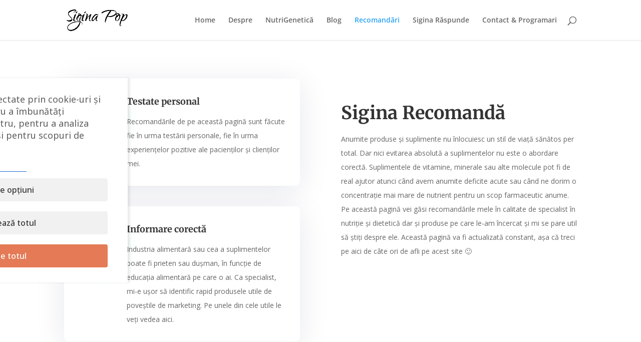

--- FILE ---
content_type: text/html; charset=utf-8
request_url: https://www.google.com/recaptcha/api2/anchor?ar=1&k=6LeL7xYaAAAAAJYunNs1SPdG5hcGqLaH1ZrOjKU8&co=aHR0cHM6Ly93d3cuc2lnaW5hLmNvbTo0NDM.&hl=en&v=PoyoqOPhxBO7pBk68S4YbpHZ&size=invisible&anchor-ms=20000&execute-ms=30000&cb=ky2llil5xblx
body_size: 48705
content:
<!DOCTYPE HTML><html dir="ltr" lang="en"><head><meta http-equiv="Content-Type" content="text/html; charset=UTF-8">
<meta http-equiv="X-UA-Compatible" content="IE=edge">
<title>reCAPTCHA</title>
<style type="text/css">
/* cyrillic-ext */
@font-face {
  font-family: 'Roboto';
  font-style: normal;
  font-weight: 400;
  font-stretch: 100%;
  src: url(//fonts.gstatic.com/s/roboto/v48/KFO7CnqEu92Fr1ME7kSn66aGLdTylUAMa3GUBHMdazTgWw.woff2) format('woff2');
  unicode-range: U+0460-052F, U+1C80-1C8A, U+20B4, U+2DE0-2DFF, U+A640-A69F, U+FE2E-FE2F;
}
/* cyrillic */
@font-face {
  font-family: 'Roboto';
  font-style: normal;
  font-weight: 400;
  font-stretch: 100%;
  src: url(//fonts.gstatic.com/s/roboto/v48/KFO7CnqEu92Fr1ME7kSn66aGLdTylUAMa3iUBHMdazTgWw.woff2) format('woff2');
  unicode-range: U+0301, U+0400-045F, U+0490-0491, U+04B0-04B1, U+2116;
}
/* greek-ext */
@font-face {
  font-family: 'Roboto';
  font-style: normal;
  font-weight: 400;
  font-stretch: 100%;
  src: url(//fonts.gstatic.com/s/roboto/v48/KFO7CnqEu92Fr1ME7kSn66aGLdTylUAMa3CUBHMdazTgWw.woff2) format('woff2');
  unicode-range: U+1F00-1FFF;
}
/* greek */
@font-face {
  font-family: 'Roboto';
  font-style: normal;
  font-weight: 400;
  font-stretch: 100%;
  src: url(//fonts.gstatic.com/s/roboto/v48/KFO7CnqEu92Fr1ME7kSn66aGLdTylUAMa3-UBHMdazTgWw.woff2) format('woff2');
  unicode-range: U+0370-0377, U+037A-037F, U+0384-038A, U+038C, U+038E-03A1, U+03A3-03FF;
}
/* math */
@font-face {
  font-family: 'Roboto';
  font-style: normal;
  font-weight: 400;
  font-stretch: 100%;
  src: url(//fonts.gstatic.com/s/roboto/v48/KFO7CnqEu92Fr1ME7kSn66aGLdTylUAMawCUBHMdazTgWw.woff2) format('woff2');
  unicode-range: U+0302-0303, U+0305, U+0307-0308, U+0310, U+0312, U+0315, U+031A, U+0326-0327, U+032C, U+032F-0330, U+0332-0333, U+0338, U+033A, U+0346, U+034D, U+0391-03A1, U+03A3-03A9, U+03B1-03C9, U+03D1, U+03D5-03D6, U+03F0-03F1, U+03F4-03F5, U+2016-2017, U+2034-2038, U+203C, U+2040, U+2043, U+2047, U+2050, U+2057, U+205F, U+2070-2071, U+2074-208E, U+2090-209C, U+20D0-20DC, U+20E1, U+20E5-20EF, U+2100-2112, U+2114-2115, U+2117-2121, U+2123-214F, U+2190, U+2192, U+2194-21AE, U+21B0-21E5, U+21F1-21F2, U+21F4-2211, U+2213-2214, U+2216-22FF, U+2308-230B, U+2310, U+2319, U+231C-2321, U+2336-237A, U+237C, U+2395, U+239B-23B7, U+23D0, U+23DC-23E1, U+2474-2475, U+25AF, U+25B3, U+25B7, U+25BD, U+25C1, U+25CA, U+25CC, U+25FB, U+266D-266F, U+27C0-27FF, U+2900-2AFF, U+2B0E-2B11, U+2B30-2B4C, U+2BFE, U+3030, U+FF5B, U+FF5D, U+1D400-1D7FF, U+1EE00-1EEFF;
}
/* symbols */
@font-face {
  font-family: 'Roboto';
  font-style: normal;
  font-weight: 400;
  font-stretch: 100%;
  src: url(//fonts.gstatic.com/s/roboto/v48/KFO7CnqEu92Fr1ME7kSn66aGLdTylUAMaxKUBHMdazTgWw.woff2) format('woff2');
  unicode-range: U+0001-000C, U+000E-001F, U+007F-009F, U+20DD-20E0, U+20E2-20E4, U+2150-218F, U+2190, U+2192, U+2194-2199, U+21AF, U+21E6-21F0, U+21F3, U+2218-2219, U+2299, U+22C4-22C6, U+2300-243F, U+2440-244A, U+2460-24FF, U+25A0-27BF, U+2800-28FF, U+2921-2922, U+2981, U+29BF, U+29EB, U+2B00-2BFF, U+4DC0-4DFF, U+FFF9-FFFB, U+10140-1018E, U+10190-1019C, U+101A0, U+101D0-101FD, U+102E0-102FB, U+10E60-10E7E, U+1D2C0-1D2D3, U+1D2E0-1D37F, U+1F000-1F0FF, U+1F100-1F1AD, U+1F1E6-1F1FF, U+1F30D-1F30F, U+1F315, U+1F31C, U+1F31E, U+1F320-1F32C, U+1F336, U+1F378, U+1F37D, U+1F382, U+1F393-1F39F, U+1F3A7-1F3A8, U+1F3AC-1F3AF, U+1F3C2, U+1F3C4-1F3C6, U+1F3CA-1F3CE, U+1F3D4-1F3E0, U+1F3ED, U+1F3F1-1F3F3, U+1F3F5-1F3F7, U+1F408, U+1F415, U+1F41F, U+1F426, U+1F43F, U+1F441-1F442, U+1F444, U+1F446-1F449, U+1F44C-1F44E, U+1F453, U+1F46A, U+1F47D, U+1F4A3, U+1F4B0, U+1F4B3, U+1F4B9, U+1F4BB, U+1F4BF, U+1F4C8-1F4CB, U+1F4D6, U+1F4DA, U+1F4DF, U+1F4E3-1F4E6, U+1F4EA-1F4ED, U+1F4F7, U+1F4F9-1F4FB, U+1F4FD-1F4FE, U+1F503, U+1F507-1F50B, U+1F50D, U+1F512-1F513, U+1F53E-1F54A, U+1F54F-1F5FA, U+1F610, U+1F650-1F67F, U+1F687, U+1F68D, U+1F691, U+1F694, U+1F698, U+1F6AD, U+1F6B2, U+1F6B9-1F6BA, U+1F6BC, U+1F6C6-1F6CF, U+1F6D3-1F6D7, U+1F6E0-1F6EA, U+1F6F0-1F6F3, U+1F6F7-1F6FC, U+1F700-1F7FF, U+1F800-1F80B, U+1F810-1F847, U+1F850-1F859, U+1F860-1F887, U+1F890-1F8AD, U+1F8B0-1F8BB, U+1F8C0-1F8C1, U+1F900-1F90B, U+1F93B, U+1F946, U+1F984, U+1F996, U+1F9E9, U+1FA00-1FA6F, U+1FA70-1FA7C, U+1FA80-1FA89, U+1FA8F-1FAC6, U+1FACE-1FADC, U+1FADF-1FAE9, U+1FAF0-1FAF8, U+1FB00-1FBFF;
}
/* vietnamese */
@font-face {
  font-family: 'Roboto';
  font-style: normal;
  font-weight: 400;
  font-stretch: 100%;
  src: url(//fonts.gstatic.com/s/roboto/v48/KFO7CnqEu92Fr1ME7kSn66aGLdTylUAMa3OUBHMdazTgWw.woff2) format('woff2');
  unicode-range: U+0102-0103, U+0110-0111, U+0128-0129, U+0168-0169, U+01A0-01A1, U+01AF-01B0, U+0300-0301, U+0303-0304, U+0308-0309, U+0323, U+0329, U+1EA0-1EF9, U+20AB;
}
/* latin-ext */
@font-face {
  font-family: 'Roboto';
  font-style: normal;
  font-weight: 400;
  font-stretch: 100%;
  src: url(//fonts.gstatic.com/s/roboto/v48/KFO7CnqEu92Fr1ME7kSn66aGLdTylUAMa3KUBHMdazTgWw.woff2) format('woff2');
  unicode-range: U+0100-02BA, U+02BD-02C5, U+02C7-02CC, U+02CE-02D7, U+02DD-02FF, U+0304, U+0308, U+0329, U+1D00-1DBF, U+1E00-1E9F, U+1EF2-1EFF, U+2020, U+20A0-20AB, U+20AD-20C0, U+2113, U+2C60-2C7F, U+A720-A7FF;
}
/* latin */
@font-face {
  font-family: 'Roboto';
  font-style: normal;
  font-weight: 400;
  font-stretch: 100%;
  src: url(//fonts.gstatic.com/s/roboto/v48/KFO7CnqEu92Fr1ME7kSn66aGLdTylUAMa3yUBHMdazQ.woff2) format('woff2');
  unicode-range: U+0000-00FF, U+0131, U+0152-0153, U+02BB-02BC, U+02C6, U+02DA, U+02DC, U+0304, U+0308, U+0329, U+2000-206F, U+20AC, U+2122, U+2191, U+2193, U+2212, U+2215, U+FEFF, U+FFFD;
}
/* cyrillic-ext */
@font-face {
  font-family: 'Roboto';
  font-style: normal;
  font-weight: 500;
  font-stretch: 100%;
  src: url(//fonts.gstatic.com/s/roboto/v48/KFO7CnqEu92Fr1ME7kSn66aGLdTylUAMa3GUBHMdazTgWw.woff2) format('woff2');
  unicode-range: U+0460-052F, U+1C80-1C8A, U+20B4, U+2DE0-2DFF, U+A640-A69F, U+FE2E-FE2F;
}
/* cyrillic */
@font-face {
  font-family: 'Roboto';
  font-style: normal;
  font-weight: 500;
  font-stretch: 100%;
  src: url(//fonts.gstatic.com/s/roboto/v48/KFO7CnqEu92Fr1ME7kSn66aGLdTylUAMa3iUBHMdazTgWw.woff2) format('woff2');
  unicode-range: U+0301, U+0400-045F, U+0490-0491, U+04B0-04B1, U+2116;
}
/* greek-ext */
@font-face {
  font-family: 'Roboto';
  font-style: normal;
  font-weight: 500;
  font-stretch: 100%;
  src: url(//fonts.gstatic.com/s/roboto/v48/KFO7CnqEu92Fr1ME7kSn66aGLdTylUAMa3CUBHMdazTgWw.woff2) format('woff2');
  unicode-range: U+1F00-1FFF;
}
/* greek */
@font-face {
  font-family: 'Roboto';
  font-style: normal;
  font-weight: 500;
  font-stretch: 100%;
  src: url(//fonts.gstatic.com/s/roboto/v48/KFO7CnqEu92Fr1ME7kSn66aGLdTylUAMa3-UBHMdazTgWw.woff2) format('woff2');
  unicode-range: U+0370-0377, U+037A-037F, U+0384-038A, U+038C, U+038E-03A1, U+03A3-03FF;
}
/* math */
@font-face {
  font-family: 'Roboto';
  font-style: normal;
  font-weight: 500;
  font-stretch: 100%;
  src: url(//fonts.gstatic.com/s/roboto/v48/KFO7CnqEu92Fr1ME7kSn66aGLdTylUAMawCUBHMdazTgWw.woff2) format('woff2');
  unicode-range: U+0302-0303, U+0305, U+0307-0308, U+0310, U+0312, U+0315, U+031A, U+0326-0327, U+032C, U+032F-0330, U+0332-0333, U+0338, U+033A, U+0346, U+034D, U+0391-03A1, U+03A3-03A9, U+03B1-03C9, U+03D1, U+03D5-03D6, U+03F0-03F1, U+03F4-03F5, U+2016-2017, U+2034-2038, U+203C, U+2040, U+2043, U+2047, U+2050, U+2057, U+205F, U+2070-2071, U+2074-208E, U+2090-209C, U+20D0-20DC, U+20E1, U+20E5-20EF, U+2100-2112, U+2114-2115, U+2117-2121, U+2123-214F, U+2190, U+2192, U+2194-21AE, U+21B0-21E5, U+21F1-21F2, U+21F4-2211, U+2213-2214, U+2216-22FF, U+2308-230B, U+2310, U+2319, U+231C-2321, U+2336-237A, U+237C, U+2395, U+239B-23B7, U+23D0, U+23DC-23E1, U+2474-2475, U+25AF, U+25B3, U+25B7, U+25BD, U+25C1, U+25CA, U+25CC, U+25FB, U+266D-266F, U+27C0-27FF, U+2900-2AFF, U+2B0E-2B11, U+2B30-2B4C, U+2BFE, U+3030, U+FF5B, U+FF5D, U+1D400-1D7FF, U+1EE00-1EEFF;
}
/* symbols */
@font-face {
  font-family: 'Roboto';
  font-style: normal;
  font-weight: 500;
  font-stretch: 100%;
  src: url(//fonts.gstatic.com/s/roboto/v48/KFO7CnqEu92Fr1ME7kSn66aGLdTylUAMaxKUBHMdazTgWw.woff2) format('woff2');
  unicode-range: U+0001-000C, U+000E-001F, U+007F-009F, U+20DD-20E0, U+20E2-20E4, U+2150-218F, U+2190, U+2192, U+2194-2199, U+21AF, U+21E6-21F0, U+21F3, U+2218-2219, U+2299, U+22C4-22C6, U+2300-243F, U+2440-244A, U+2460-24FF, U+25A0-27BF, U+2800-28FF, U+2921-2922, U+2981, U+29BF, U+29EB, U+2B00-2BFF, U+4DC0-4DFF, U+FFF9-FFFB, U+10140-1018E, U+10190-1019C, U+101A0, U+101D0-101FD, U+102E0-102FB, U+10E60-10E7E, U+1D2C0-1D2D3, U+1D2E0-1D37F, U+1F000-1F0FF, U+1F100-1F1AD, U+1F1E6-1F1FF, U+1F30D-1F30F, U+1F315, U+1F31C, U+1F31E, U+1F320-1F32C, U+1F336, U+1F378, U+1F37D, U+1F382, U+1F393-1F39F, U+1F3A7-1F3A8, U+1F3AC-1F3AF, U+1F3C2, U+1F3C4-1F3C6, U+1F3CA-1F3CE, U+1F3D4-1F3E0, U+1F3ED, U+1F3F1-1F3F3, U+1F3F5-1F3F7, U+1F408, U+1F415, U+1F41F, U+1F426, U+1F43F, U+1F441-1F442, U+1F444, U+1F446-1F449, U+1F44C-1F44E, U+1F453, U+1F46A, U+1F47D, U+1F4A3, U+1F4B0, U+1F4B3, U+1F4B9, U+1F4BB, U+1F4BF, U+1F4C8-1F4CB, U+1F4D6, U+1F4DA, U+1F4DF, U+1F4E3-1F4E6, U+1F4EA-1F4ED, U+1F4F7, U+1F4F9-1F4FB, U+1F4FD-1F4FE, U+1F503, U+1F507-1F50B, U+1F50D, U+1F512-1F513, U+1F53E-1F54A, U+1F54F-1F5FA, U+1F610, U+1F650-1F67F, U+1F687, U+1F68D, U+1F691, U+1F694, U+1F698, U+1F6AD, U+1F6B2, U+1F6B9-1F6BA, U+1F6BC, U+1F6C6-1F6CF, U+1F6D3-1F6D7, U+1F6E0-1F6EA, U+1F6F0-1F6F3, U+1F6F7-1F6FC, U+1F700-1F7FF, U+1F800-1F80B, U+1F810-1F847, U+1F850-1F859, U+1F860-1F887, U+1F890-1F8AD, U+1F8B0-1F8BB, U+1F8C0-1F8C1, U+1F900-1F90B, U+1F93B, U+1F946, U+1F984, U+1F996, U+1F9E9, U+1FA00-1FA6F, U+1FA70-1FA7C, U+1FA80-1FA89, U+1FA8F-1FAC6, U+1FACE-1FADC, U+1FADF-1FAE9, U+1FAF0-1FAF8, U+1FB00-1FBFF;
}
/* vietnamese */
@font-face {
  font-family: 'Roboto';
  font-style: normal;
  font-weight: 500;
  font-stretch: 100%;
  src: url(//fonts.gstatic.com/s/roboto/v48/KFO7CnqEu92Fr1ME7kSn66aGLdTylUAMa3OUBHMdazTgWw.woff2) format('woff2');
  unicode-range: U+0102-0103, U+0110-0111, U+0128-0129, U+0168-0169, U+01A0-01A1, U+01AF-01B0, U+0300-0301, U+0303-0304, U+0308-0309, U+0323, U+0329, U+1EA0-1EF9, U+20AB;
}
/* latin-ext */
@font-face {
  font-family: 'Roboto';
  font-style: normal;
  font-weight: 500;
  font-stretch: 100%;
  src: url(//fonts.gstatic.com/s/roboto/v48/KFO7CnqEu92Fr1ME7kSn66aGLdTylUAMa3KUBHMdazTgWw.woff2) format('woff2');
  unicode-range: U+0100-02BA, U+02BD-02C5, U+02C7-02CC, U+02CE-02D7, U+02DD-02FF, U+0304, U+0308, U+0329, U+1D00-1DBF, U+1E00-1E9F, U+1EF2-1EFF, U+2020, U+20A0-20AB, U+20AD-20C0, U+2113, U+2C60-2C7F, U+A720-A7FF;
}
/* latin */
@font-face {
  font-family: 'Roboto';
  font-style: normal;
  font-weight: 500;
  font-stretch: 100%;
  src: url(//fonts.gstatic.com/s/roboto/v48/KFO7CnqEu92Fr1ME7kSn66aGLdTylUAMa3yUBHMdazQ.woff2) format('woff2');
  unicode-range: U+0000-00FF, U+0131, U+0152-0153, U+02BB-02BC, U+02C6, U+02DA, U+02DC, U+0304, U+0308, U+0329, U+2000-206F, U+20AC, U+2122, U+2191, U+2193, U+2212, U+2215, U+FEFF, U+FFFD;
}
/* cyrillic-ext */
@font-face {
  font-family: 'Roboto';
  font-style: normal;
  font-weight: 900;
  font-stretch: 100%;
  src: url(//fonts.gstatic.com/s/roboto/v48/KFO7CnqEu92Fr1ME7kSn66aGLdTylUAMa3GUBHMdazTgWw.woff2) format('woff2');
  unicode-range: U+0460-052F, U+1C80-1C8A, U+20B4, U+2DE0-2DFF, U+A640-A69F, U+FE2E-FE2F;
}
/* cyrillic */
@font-face {
  font-family: 'Roboto';
  font-style: normal;
  font-weight: 900;
  font-stretch: 100%;
  src: url(//fonts.gstatic.com/s/roboto/v48/KFO7CnqEu92Fr1ME7kSn66aGLdTylUAMa3iUBHMdazTgWw.woff2) format('woff2');
  unicode-range: U+0301, U+0400-045F, U+0490-0491, U+04B0-04B1, U+2116;
}
/* greek-ext */
@font-face {
  font-family: 'Roboto';
  font-style: normal;
  font-weight: 900;
  font-stretch: 100%;
  src: url(//fonts.gstatic.com/s/roboto/v48/KFO7CnqEu92Fr1ME7kSn66aGLdTylUAMa3CUBHMdazTgWw.woff2) format('woff2');
  unicode-range: U+1F00-1FFF;
}
/* greek */
@font-face {
  font-family: 'Roboto';
  font-style: normal;
  font-weight: 900;
  font-stretch: 100%;
  src: url(//fonts.gstatic.com/s/roboto/v48/KFO7CnqEu92Fr1ME7kSn66aGLdTylUAMa3-UBHMdazTgWw.woff2) format('woff2');
  unicode-range: U+0370-0377, U+037A-037F, U+0384-038A, U+038C, U+038E-03A1, U+03A3-03FF;
}
/* math */
@font-face {
  font-family: 'Roboto';
  font-style: normal;
  font-weight: 900;
  font-stretch: 100%;
  src: url(//fonts.gstatic.com/s/roboto/v48/KFO7CnqEu92Fr1ME7kSn66aGLdTylUAMawCUBHMdazTgWw.woff2) format('woff2');
  unicode-range: U+0302-0303, U+0305, U+0307-0308, U+0310, U+0312, U+0315, U+031A, U+0326-0327, U+032C, U+032F-0330, U+0332-0333, U+0338, U+033A, U+0346, U+034D, U+0391-03A1, U+03A3-03A9, U+03B1-03C9, U+03D1, U+03D5-03D6, U+03F0-03F1, U+03F4-03F5, U+2016-2017, U+2034-2038, U+203C, U+2040, U+2043, U+2047, U+2050, U+2057, U+205F, U+2070-2071, U+2074-208E, U+2090-209C, U+20D0-20DC, U+20E1, U+20E5-20EF, U+2100-2112, U+2114-2115, U+2117-2121, U+2123-214F, U+2190, U+2192, U+2194-21AE, U+21B0-21E5, U+21F1-21F2, U+21F4-2211, U+2213-2214, U+2216-22FF, U+2308-230B, U+2310, U+2319, U+231C-2321, U+2336-237A, U+237C, U+2395, U+239B-23B7, U+23D0, U+23DC-23E1, U+2474-2475, U+25AF, U+25B3, U+25B7, U+25BD, U+25C1, U+25CA, U+25CC, U+25FB, U+266D-266F, U+27C0-27FF, U+2900-2AFF, U+2B0E-2B11, U+2B30-2B4C, U+2BFE, U+3030, U+FF5B, U+FF5D, U+1D400-1D7FF, U+1EE00-1EEFF;
}
/* symbols */
@font-face {
  font-family: 'Roboto';
  font-style: normal;
  font-weight: 900;
  font-stretch: 100%;
  src: url(//fonts.gstatic.com/s/roboto/v48/KFO7CnqEu92Fr1ME7kSn66aGLdTylUAMaxKUBHMdazTgWw.woff2) format('woff2');
  unicode-range: U+0001-000C, U+000E-001F, U+007F-009F, U+20DD-20E0, U+20E2-20E4, U+2150-218F, U+2190, U+2192, U+2194-2199, U+21AF, U+21E6-21F0, U+21F3, U+2218-2219, U+2299, U+22C4-22C6, U+2300-243F, U+2440-244A, U+2460-24FF, U+25A0-27BF, U+2800-28FF, U+2921-2922, U+2981, U+29BF, U+29EB, U+2B00-2BFF, U+4DC0-4DFF, U+FFF9-FFFB, U+10140-1018E, U+10190-1019C, U+101A0, U+101D0-101FD, U+102E0-102FB, U+10E60-10E7E, U+1D2C0-1D2D3, U+1D2E0-1D37F, U+1F000-1F0FF, U+1F100-1F1AD, U+1F1E6-1F1FF, U+1F30D-1F30F, U+1F315, U+1F31C, U+1F31E, U+1F320-1F32C, U+1F336, U+1F378, U+1F37D, U+1F382, U+1F393-1F39F, U+1F3A7-1F3A8, U+1F3AC-1F3AF, U+1F3C2, U+1F3C4-1F3C6, U+1F3CA-1F3CE, U+1F3D4-1F3E0, U+1F3ED, U+1F3F1-1F3F3, U+1F3F5-1F3F7, U+1F408, U+1F415, U+1F41F, U+1F426, U+1F43F, U+1F441-1F442, U+1F444, U+1F446-1F449, U+1F44C-1F44E, U+1F453, U+1F46A, U+1F47D, U+1F4A3, U+1F4B0, U+1F4B3, U+1F4B9, U+1F4BB, U+1F4BF, U+1F4C8-1F4CB, U+1F4D6, U+1F4DA, U+1F4DF, U+1F4E3-1F4E6, U+1F4EA-1F4ED, U+1F4F7, U+1F4F9-1F4FB, U+1F4FD-1F4FE, U+1F503, U+1F507-1F50B, U+1F50D, U+1F512-1F513, U+1F53E-1F54A, U+1F54F-1F5FA, U+1F610, U+1F650-1F67F, U+1F687, U+1F68D, U+1F691, U+1F694, U+1F698, U+1F6AD, U+1F6B2, U+1F6B9-1F6BA, U+1F6BC, U+1F6C6-1F6CF, U+1F6D3-1F6D7, U+1F6E0-1F6EA, U+1F6F0-1F6F3, U+1F6F7-1F6FC, U+1F700-1F7FF, U+1F800-1F80B, U+1F810-1F847, U+1F850-1F859, U+1F860-1F887, U+1F890-1F8AD, U+1F8B0-1F8BB, U+1F8C0-1F8C1, U+1F900-1F90B, U+1F93B, U+1F946, U+1F984, U+1F996, U+1F9E9, U+1FA00-1FA6F, U+1FA70-1FA7C, U+1FA80-1FA89, U+1FA8F-1FAC6, U+1FACE-1FADC, U+1FADF-1FAE9, U+1FAF0-1FAF8, U+1FB00-1FBFF;
}
/* vietnamese */
@font-face {
  font-family: 'Roboto';
  font-style: normal;
  font-weight: 900;
  font-stretch: 100%;
  src: url(//fonts.gstatic.com/s/roboto/v48/KFO7CnqEu92Fr1ME7kSn66aGLdTylUAMa3OUBHMdazTgWw.woff2) format('woff2');
  unicode-range: U+0102-0103, U+0110-0111, U+0128-0129, U+0168-0169, U+01A0-01A1, U+01AF-01B0, U+0300-0301, U+0303-0304, U+0308-0309, U+0323, U+0329, U+1EA0-1EF9, U+20AB;
}
/* latin-ext */
@font-face {
  font-family: 'Roboto';
  font-style: normal;
  font-weight: 900;
  font-stretch: 100%;
  src: url(//fonts.gstatic.com/s/roboto/v48/KFO7CnqEu92Fr1ME7kSn66aGLdTylUAMa3KUBHMdazTgWw.woff2) format('woff2');
  unicode-range: U+0100-02BA, U+02BD-02C5, U+02C7-02CC, U+02CE-02D7, U+02DD-02FF, U+0304, U+0308, U+0329, U+1D00-1DBF, U+1E00-1E9F, U+1EF2-1EFF, U+2020, U+20A0-20AB, U+20AD-20C0, U+2113, U+2C60-2C7F, U+A720-A7FF;
}
/* latin */
@font-face {
  font-family: 'Roboto';
  font-style: normal;
  font-weight: 900;
  font-stretch: 100%;
  src: url(//fonts.gstatic.com/s/roboto/v48/KFO7CnqEu92Fr1ME7kSn66aGLdTylUAMa3yUBHMdazQ.woff2) format('woff2');
  unicode-range: U+0000-00FF, U+0131, U+0152-0153, U+02BB-02BC, U+02C6, U+02DA, U+02DC, U+0304, U+0308, U+0329, U+2000-206F, U+20AC, U+2122, U+2191, U+2193, U+2212, U+2215, U+FEFF, U+FFFD;
}

</style>
<link rel="stylesheet" type="text/css" href="https://www.gstatic.com/recaptcha/releases/PoyoqOPhxBO7pBk68S4YbpHZ/styles__ltr.css">
<script nonce="oVCi5cajuNkHTjdniM0-EA" type="text/javascript">window['__recaptcha_api'] = 'https://www.google.com/recaptcha/api2/';</script>
<script type="text/javascript" src="https://www.gstatic.com/recaptcha/releases/PoyoqOPhxBO7pBk68S4YbpHZ/recaptcha__en.js" nonce="oVCi5cajuNkHTjdniM0-EA">
      
    </script></head>
<body><div id="rc-anchor-alert" class="rc-anchor-alert"></div>
<input type="hidden" id="recaptcha-token" value="[base64]">
<script type="text/javascript" nonce="oVCi5cajuNkHTjdniM0-EA">
      recaptcha.anchor.Main.init("[\x22ainput\x22,[\x22bgdata\x22,\x22\x22,\[base64]/[base64]/[base64]/[base64]/[base64]/[base64]/[base64]/[base64]/[base64]/[base64]\\u003d\x22,\[base64]\\u003d\\u003d\x22,\x22QTLCnwTCicK1WVIQw5BJwqpkGcOWJHVWw4HDm8Kkw7Asw5vDs3/[base64]/DvMOze8O4w7HConoywqJKf8Kzw7rDi8O0DGEMw7bDimfCl8ODCw3DnMOUwrnDlMOOwo/[base64]/DgiA8U8KyCWbClENWDwUjwrJ6T1UYTcKcCGdZQX5OYG1iWBo/McOPAgVTwofDvlrDk8KDw68Aw5rDkAPDqEBhZsKew7/Cs1wVLcKULmfCl8O/wp8Dw7LCmmsEwrLCl8Ogw6LDssOlIMKUwrXDhk1gIsO4wotkwrk/[base64]/Dr8OgC8KHw4kJSmnDiMKyw5/DsjnDoU4want+M28gwqnDi17DuS/DnsOjIU3DvhnDu2rClg3Cg8KAwoUTw487WFgIwo/Cok8+w7/[base64]/[base64]/HW0Jw6PCl8K1w6d3wp/DlMO9SxjCpQPCj8KjL8Ofw6/CqELDkMOtOcOMG8OYQmhxw64KfMK8JcO9FcKVw5fDiCHDuMKvw5UUHcOsZk3Dr3Rjwq0lfsONCwpuRsO3wqx2fFDCvVjDiV/ClwrDk3Uawp48w7TDtivCohwnwoRew7zCtTXDkcO3Tm/CmWDCqsOTw6fDscOKJ1PDuMKRw5ULwqTDicKMw7vDkRJkGSgAw75sw7oYJlDCkjILwrfCn8OxCGk0JcOJw7zCjHgSwqNgf8KvwowebGnCqVPDqMOpS8KFcWhVScONwqJ2wp3Dnx03EVxDXQVlwoHCulMWw7xuwo9ZeBnDqcO/wqLDtVsaecOtTcKLwo8oYnxBwqwnNsKCe8KRWnhJHGnDs8Krwr7DjcKcfsOxw4bCjSsowpLDosKSY8KRwpJuwp7DoCkBwpfDqsOeDcOaOsK1w6/[base64]/w6bDpsKFWMKhwpbCk3PCk3PCmS7CrUB7w7dNWcKjw5ddY3wGwpnDlHRPUxrDgQbCkcODRGtOw77CqA7DsnQaw69VwqXCgsO0woJKR8OmCsK/VsOzw7YNwoHCuyU8D8KAMMKgw53CsMK4wq/DjcKUSMKCw6fCr8Opw4vCkcKbw6g7wolWcwkdFcKQw7fDoMOYHUh3MlI0w5MLIhfCicO7LcOcw7HCpsOnw4vDrcOIJcOlOV/Dg8OeEMOhVQPDgcK2wrxVwrzDsMO0w4zDrj7ChVbDkcK9egzDonTDsnxKwqTCh8Otw48Wwr7CvMKcP8KHwo/CrcOCwq9+fMKFw5PDpzHDvH7DnQzDtD7Co8ONecKXwqDDgsOpwp7DrMO0w6vDkEPCkcOhMsOQXTjCncOHPsKqw7AoOXdKOcO2dcK0UicjT2/DqcK0wq3Cj8OYwqkvw4MCFXvCg3/CgWzDtMO1w5/Dhn4Uw7h0Tjoow57DthfCrQR4CyvDtxd5wojDhS/CosKQwpTDgA3Ch8OUw59sw68CwpZFw7vDtsOrwpLDozZPKlpWTxgNw4XDrcO6wrXCgsKtw7XDiR7CtBcodS59LsKJeVnDmSA/[base64]/[base64]/DksK7KHkJLx19w6DDgT8qwonDsMKaUinChsKuwq7CjkbDrFnDjMKTwqrDgMK4w786VMOUwpXCjUrCnVjDtn/[base64]/DrsO5V8ONelpNKS99w63CsRMJHVoYw4XDtcOswodVwoDDkSUBTxdUwq7DvTsGw6LCqsOGwopbw58MDiPCjcOiTcOgw50OHsKNw7xQbA/DpMO2fsOtZMOmfBXClm7CgQXDt3bCtMK7DMK3LcOBCAXDuiXDrgHDj8OHwqXCg8Kcw7w8dsOjw6wZNQHDrAvCvWbCjk/DhyAcSHHDg8Omw6TDusK8wr/[base64]/wrXCr3VFw61gw6bCmsOESMOHJjHCr8KKdmXDqnoVwpnCgRkbwqpzwp8wUUnDjG8Uw694wpNowpJTwrElwpQ/JRDClkzDisKQw6PCoMKww5sJw6pOwrpowrbCu8OJJRxOw6UEwq4+woTCrjjDmsOFeMKDLXLCu1xedsOJfnAHT8OywrzCp1rCkCgSw75OwpPDlsKywr0xQsK/w5l3w7FCBx4Ow5dFCVA7w47DhCHDm8OoFMO4WcOdRXEVeS92wpXDlMOhw6d6TcO8w7EPw4UJwqLCpMKdK3RccUbDjMO2w5PCkx/[base64]/DvADDrHBrwq3CkSXCmsOmwoHDnDfCm8OLwpnDt8K9Z8OcSS/CrsOOcMKoDwN7VWNtdgbCk39Yw5/CsWzDu0TCnsOqAsOucVcaKmPDkMOSw5YgHRXCqcO7wqrDm8Kmw6A8LsKXwp5VQcKCbcOafsOaw47DrcKsBynCqRtwP1UFwrsDbMOReB1RTMOsw4vClcKUwpJuJ8KDw7vDonYUwr3DiMOlwrnDpMKnwq1UwqLCl0/CsxDCmsKJwqTCkMOnwo/Ci8O5wpXCisKRaUsjPsOWw7powqN5SUTCql7ChcKcw5PDoMOxKMKAwr/Cs8OFGWZ0SycEecKTaMOsw7zDrWzDlx8gwrXCqcKHw5zDiQTDg1vDpjTCo2DCvkQ1w7g+wokmw7x+wrjDkRYow6hTwojCq8KQEsOPw7JSdsOyw6jDnVzDn0BYSlBVKsOHa2jCpsKmw4pwfC/Ch8KGAMOxIU9pwotacVhiNRYywqt7F0wVw7MVw7UAbMOAwoppUcKSwpPCiEh3ZcKdwqHCqsO5ZMOwf8OcV0zDn8KMw7Apw5h/wpx9ZcOIwoBgw6/[base64]/ClSAnworDuQMpG8K9DiYWUcOfK2Vrw5gew4Z8DTTDkFPCqcOewoJ2w7vCjcKOw7lAw7NZw4p0woPCpsOIVsOqMhNkMn/CncOSwrV2wpHDksKNw7QzSBljZWcCw7x2UMOcw5AqXcKcbQxVwobCs8ODw4TDoFQlwqUMwp7CkwvDvCQ4HMKlw6/Dm8KBwrJyFS7DujDDvMKQwpttw7g4w6tpw5gBwpYjWiPCuyxCUBIgC8K/YFXDk8ONJ2fCrUMlIFJCw7EHwobCngkEwq4kFSbCuQlBw7DCk3BIw4PDr2PDuTk+PsOhw4rDvFsRw6fDrFNtwop1M8KEW8K/UcKxLMK7BsK3C2Rew71ewqLDrxYhMBQYwqLCkMKVbS17wpnDtXUfwp0yw5rCjgHClg/CjlvDq8OHVsKvw5ZGwpAqw51FJ8OewpfCqWMZbMObaT7Dg1DDlcOFcAfDjBRAS1huQ8KWJhIEwo8IwqHDqW0Tw5zDv8KYwpnCqSo4EMKDwqHDicO1wpV3wrwJLD00Sw7DuwnDnw3Dk2HClsKaHsO/wrTDtzfDoXEuw5I2GsOqDFXCqMKgwqzCi8KTDMOFXFpSw6p6wqQKw51zw5sjaMKCLyklOyxdXsOKGX7Cp8Kew4xpwqrDtChOw4YuwoEnwoxJWk5KImY7CcKzeknCnyrDgMOAYSlTwo/DmcKmw5Ybw6fCj1YjSVQ8wrrCj8OHD8OUbMOXw6B3QxLCrw/[base64]/[base64]/[base64]/w4TCkMO+w47Dn8KHwrrDiXnClzbDuVFFDMK2D8OaeC1rwpYWwqRNwrrDgcO4IXrDvHlRF8OeHi3ClAckWcKbwqXCvsK+w4PCi8O7NmvDn8KTw7ddw4DDj1bDhRsXwofCi3d+wq/Dn8K6WsK+w4nDmcKQAWkNw47CvhMdEMO6w44XGcOcw7smd0lAH8ONbcKSS1fDtBpvwrZRw4/DscK6wqwHaMO5w4fCiMOlwr/DmHDCoXZtwpXCscKrwrzDhsOGZsKSwq8LIn1oWcO8w7PDoQAHK0/ChcO5RG1PwqXDrAwfwo9MUsKnHMKJZ8O8FRcKb8O6w5bCoQgTw7AcLMKPw60KaRTCqcKlwrbCv8ONPMODcHLCnA1xw6BnwpBjJ03CisKXGMKfw7krYsOmZU/[base64]/CvcOsw7pTw7LDgEjCsMKzwpbDjRbDtiUYw7g2FFfDhG5kw6PDjGPCgznCtsOswp7CtcOLCMK8wowRwoc/[base64]/DqyM3aDIVNMKjw4hKH8OSwr/DscO2MsKpw4TDqSNcC8OUM8KIQX7Dkhd+wqUew4fCv0wMVTlsw5/CnH0iwrVWHsOBJcOiFCcNOg5PwpLCnFUiwp3CuEvCtUzCv8KGTW/Cpnd2G8OTw4Faw5AkLsOJF20sVMO3S8Kow6BLw41uEBsUesO6w6bClMOKHcKeJBPCncK/ZcK8wqPDpsOTw7YLw53CgsOGwrxQKygQw67Dh8ODaS/[base64]/[base64]/[base64]/w4lbw5gaw57CnsOJDAMRdMKWE8OLw7nDpcO1Q8Kuw5w5OMKSwoTDtT9ZasKwa8OCK8OBAsKPBxHDqcOcRFo0OR9rw6tLGj9aJcKSwpVgeBRjw4IWw7jChy/DqFdNwqRqaBfChMK9wrQCF8O1wppwwrPDiE7Csx5VD3nDkcKfO8O8J2rDlhnDhm0uw6zDglY1GsKSwoc/cGnChcKrwoPCiMKWwrPCosOoRMKDIcKAc8K+csKSwrpBZcKvdCo1wrbDkG/[base64]/dMOmJltGFVk5wpJqKcOrw7bCuMO6woXCkUrDmm7Do8OtUsKdQnRxwroJFDcrJMKGw6ANHsOiw5DDr8OHM1g5fsKQwrnCmGFQwpjCkinClTYCw4Y2FwEOw7jCqE4aXz/ClhxJwrDCsgzCtmstw7lmD8Ocw4TDqwXDrcOOw4sJw67CqUhSwq1wWMO/[base64]/[base64]/CtUfDvyYvw6I5wpsOwrBIw4/[base64]/DpMOLTxfDpFXDj8KvIGUow5TClsKdw4nCv8O/wqDCrVEYwr/[base64]/Dt8K6HsOMQXTDocOccxfDo2LDisOFw6ITKcK2w4PDunrDhsKaZylcDMKyR8OvwrbDqcKPwqMWwrjDmGAew6TDjsKow69YP8KWSsK/[base64]/Ctg53XsOZw5wQwoDDncOXwobCjiEDJ03Dq8Kswp0Kw5PCgwxdeMO9X8KLw4dbwq0ePjDCv8K6woXDoDxmwoHCnUMvw4bDjk4+wqXDhlsKwpxmOhDCtEfDhcK/wo/[base64]/LcOrNUhuwrzCt1jDicKBwq3Du8OdfcKTYFAMKlE+QHBxwpNCFlnCkMKrw4gdLwgdw7UtIxnCpMOtw4fDpzHDisOmTMO1DcKbwq8+X8OOfAs5RHcDfR/DnjLDksKCYMKJwrTCqsOifxXCosKGb1HDs8KOBQUuJMKYe8OnwoXDkXPDhsKYw4vDksOMwrHDr1JvJAkgwqUmVDPCjsKUw7IlwpR5w5I6w63DjcKZAQkYw41Ww57CkH/DrsO9MsOEDcO+woLDhsKKdAEewqMLYlo+HsKvw7HCpQrDs8OLw7N9XMKjB0Acwo3CvAPDvxfClz3ChcOewpttdsOdwpfCusKWZ8KCwrxLw4LCs3LDn8OEeMOrwowiwqEcdhkQwp3CgcOTTlIfwrttw4/CgVQWw604NAA3w7wOw7zDlcO4MVwbfSLDj8OUwrNDVMKDwrDDncOJQcKNV8OFCsK6HhnCn8KTwrrDocOqJTIodV3CsEZ8wqvCklPCtsOnHMOlIcOHAWR6JMKywq/DqcOzw4l2KMO8XsKXfsO7CMK7wrRmwoA1w7TClG47wpjDqnpLw67CjS1uwrTCkTF7KWBQXMOrw4wfAsOXe8OPe8OJXcO1S253wqpPIijDrsOZwobDtGbCinIRw51fN8O/P8KawrPDlUBEWcOKw6HCsjlqw5TCrMOmwp5Aw47CicKRJBzCuMOsTVYMw7TCt8KZw7QZwrtzw4jCjC5iwoHDuH9fw6HCoMKPNcOCwrANf8Ojwq9Sw51swoTDkMOcwpR0CMOVwrjCh8Kxw5YvwpnCicKnwp/[base64]/LRRFa8K6wpfDrgDDgAMaD8OpG8K1w7cJN8Orwp/CosKnwrnDsMKxPQ1BWTzDp1vDtsO0wqvChRc0w47CisOmK3LCn8KzecKpIcO1woPDtCzCugVnczLCikUCwp3CvglnXcKECsKoZlrDo0LClUccV8OlMMOGwp3CuEgAw4LCvcKUwr1uHi/[base64]/CnsOMw7hPMkU5wrE4LcKqR8Oyw6lXw5YRMcKcw7zDpMOgIsK2woBIGB3DtXJzHsKqdzjCgnJ4wpbCgH5Uw557EMOKfR3Cj3nDrMO/VF7CuHwewoNKDsKwJcKJUG17aVLCuTLClsOIcSfCnBzDpTtoDcKawo8+w4HCqsK4dgBdN0RIEcONw5DDlsOtw4fDog9ywqJkK33DicOEA0jCmsONw7okBsOCwpjCtCgYBMKjIEXDlQPDhsKrWBARwqpKTHvDkQUKwoLDszvCg1xow4Fww6vCsCMMCsOBB8K/wo8PwqA1wpU/w4TCisOTwrPCgmPCgMOoHzHCrsOEN8KUexDDmREywrYTIMKGw6jCncOXw7I1wod+w4sOQDHDqTrCpwoMwpDDrsOBdMOAIVgrwosBwrzCr8OqwqDCr8KOw5nCsMO0wqpPw4wxICo2wrAqYsOKw4jDqFA9MxEUdsOKwq7DpcOeM0PCqm7DqwlrK8KPw67DosOYwp/Cuko1woXCrcKdUcOSwoUiHUnCt8Odajs5w7LDjRLDpwwNwot4AUlCV1fChmPCn8KAWArDlMK3wrIPYsOAwq7DsMOWw6fCrcKJwp3CsGrCmX/DucOLU0LCt8OncB3DmsO5wo/CpH/DocKvHgXCmsKmYMKWwqjCoRfCjCwAw7RHD1DCmsOZPcKzc8OXfcOjUsK5wq81RlbChS/Dr8K+SsK7w5jDlyjCklMsw4/CqsOUwr7Cg8K8IAzCq8Ouw6IOIiXCg8KWAGhzbF/[base64]/Cn1nCs1wiwozCnyHCgg9gwoLDp01FwpzDpBpzwrjCtT3DoFDDqcOPAsOaGsOgYMK/[base64]/DuWTDmcKiakLDjMOXLcOmw7fDpsOgGsOKTcOMG3nDh8OGGhduw60LXcKODcORwoXDqTsXBmPDig56w6Jywo5ZawovAsKFeMKbw5srw6Mvw7dZc8KNwq1Tw7ZEe8K/OsKwwpUxw5DCksO+GwtgSm7CjMKMw7jDgMKzwpXDqMKXwoA8LmTCoMK5TcKSw7fCpTcRfcK5wpZjCX/[base64]/w4JEQkgBLV4jJxXCusOqd2Jjw57CvF3Cm0ccwqsQwqMYwonDv8OswoIFw6zCk8KlwqnCvRbDkSbCtwVLwqg9GEfCgMKTw5PCvMKBwpvCtsOVb8O+QcOgwpDDok7CjMOMw4BXwoLCqCRxw5nCpcOhBGMow7/[base64]/DosOMwo/CgVBew6bCp8KlGsOyEcORHlRXF8KzYTVgCx/[base64]/CtjISw5TCvRXCq8KRwoLCvcKlV8KPZw12w5bCpHsLwrUpwqAVaGAbL3vDnsO1wrt8bDdPw4PCrQ7DkB7DohYnKWZHPSwiwoBswpTCmcOTwoLCscKDa8Omw58YwqcAwp9Fwq3Dk8KbwqTDncK7PsK7CwkZfUh6X8OAw4drw7EOwpU+wrLCo2Y/fn5WdcKLLcKAeHDCpsO2UG5gwo/ClcOFwoLCgWrDl0fCtMOhwrPCmMOLw4MJwr/DusO8w7bCiCdGNsK4wqjDksK8w740O8Kqw7fClcKDwpd4LcK+BD7Ckww3wpjDqMKFAEbDpD9ow61xeHpZdmHCucO3QikvwpdNwoUOQhV/Rncew6jDrsKAwr9Sw4wFGnBFXcK6OjBcCsKpwoDCn8KhG8OtRcOMwo7CisKgFsOHOsKOw4YbwqgUwp7CgsKzw4IfwoFvw4XDmsKTcMOfScKGagfDgcKPw7IBUUfChMOiNV/DgzbDgULCpi8PUBfCizfDg099JVBQd8OoN8Onw6oyZGPDujsfK8K0dmVDwp8pwrXCqMKqBMOlwqvCp8KBw7Mhw6BvE8KnA3nDm8ODScOFw7rDgDLCi8O8wqQ/BcOqDxXCjcOoAkN/CcKww4nChgbDs8ORFFg6w4TDj0DCjsO8wrjDj8O0eQzDqcKtwoPCrG/CsXkMw7/DusKqwqUyw7EfwrzCpsK4wrvDskXDusKywobDkVIlwrdgwqMow4nDq8OfbcKcw5IIJcORUMKWURHCm8OPwq0Ow7fCqRXCrRwHcgzCuhoNwqTDrh1laTLCvS3CicOVWsK7wpAIRDLDtcKpEkYsw7XCicOYw7HClsKfXsOEwrFMb0XCncKDMSJhw4TCjHjDlsKfw7LDgj/[base64]/YcOCwr3DscObFsKNwrvDicObw6IeW8OFwqMNw5jCpC5Cwrwow4YIwoATbSfClj97w58eP8OBRcONV8Oaw6x5SMKeA8Kzw6rCosKadcOYwrfCpAk5Ww/Ck13ClTDCj8Kdwo50wrkewp8lTcOpwq1WwodeE0vCu8OTwrPCvcOCwprDlMODw7fCmUrCgcKNw6FQw64Sw57DlFPCsRnCsyIoQcKpw4xPw4zDlBHDv07Chz0nAVzDkmLDgyMJw7UmQl/CqsObw5DDqMOxwpdGLsOEA8OED8OcecK9wqc1w7QDUsOmw4QGw5zDtmAcfcKfdsO2RMO3IkHDs8KXLxHCncKRwqzCl0TCqlMmd8O+wrTCuH8vYj4swoTCvcKWw50+w60FwpvCphIOw4/Dk8OGwqAvClfDjcOzKxYqTmfCvsK3wpYZw49XSsKTCmDDnxE8a8O+wqPDrEdgNUAEw7PCjRR2wpE3w5jCv2nDhnllOMKcflzCmMKnwpUWfS/DlBLCgxRywpHDk8KVacOJw65lw4bCmsKzBVIBA8Orw4rCucKnY8O3NyTDsW0GacKmw6/CmDpLwrQgw6QlQVTCkMOAcDvDimZQT8OCw7pdYGXCn3fDvMOkw6rDjB/DrcK1w7pEw7/[base64]/wpTDmBs5wrQbHnXDiQoOwrjDjz/[base64]/CnMKENMKSUhVZR8Okwo5WGGrCsMK+wo/Cm2XCu8O2w6jCgsOUU1JhOBjCnxjCi8OdGiXDiRzDijLDscODw5Z6wodWw7vCtsOpwqjDm8O/IXrDkMKAwo5fHgxqwp06JsKmL8KPBMObwodIwq7ChMOFw6xORsK9wqTDtzsRwrjDqMOXVsKawo8vUMO7UMKLUMOSbcOPw5vDk3TDtcKsGMKydT/CrivDtlctwodWw6bDlkjCplbCk8KIScOvTS7Dq8OfBcKkScOOG1/CncOtwpbDoUFzKcOiDMKEw67CjyTDrcOTwrjCosK9WMKLw6TCpcOyw4TDkgsKNcO2d8OqGxhMY8ORQijDsWTDi8KYVsKGW8K/[base64]/TsOqLw5sUgjDmsOnwrwzbivDhnjChnvCgsO3BsOPwrhIJ8O1wrPCpDzCkV/[base64]/[base64]/[base64]/[base64]/AMObeMKQDcObOMO6dj7CsMO7GsO/[base64]/wop3wpV4w44IwoPDm8Kpd8OjXcKuwrTDmsOvw5VPOcKXHFnDjsKZw4fCkcKNwqIWBTXCmQfCssOyaH0Pw57DtsKlEA7CmXfDiShHw6jCvcO0QDRrRV0Vwrojw4DChCAAw5x6WcOVwpYWw7MIw5PCuzQRw4N8wo/CmVJTHsO+esO1EzvClkxcDcODwoh5woPCnDRSwpBkwqM4RMKVw7JKwo7DpcKGwqI6cVXCukjDtsOcak/[base64]/[base64]/DuxBdwrHCl8KDwp9Ww4BLw4nDvWEwK0TCi8OlRsOOw7B/[base64]/Cu3Z1w4dbw6wCcMKHwo7DvAHCr3Y6f15NwrzCoiHDkyvChVFswq7CjXfCnkQ/w4cvw4LDiSXCk8OxXsKMwpPDoMOKw60dFCNUw7hpMcOswq/CoHbCisKnw6MJwpnCh8K0w4PCvCRFwozDqA9GOsO1Ej5ywpXDpcOIw4fDrAd/[base64]/DmVnCqcKCw7XCvQ7DgMKtw6HCoMKew4B+DBxLAMOtwocww45RL8OuDhU3XsKqC3PDuMKyNsKHw5PCnSTDuhh1XWlfwqXDlzMjelTCjMKAETnDt8Olw5kpIn/CvBHDq8OUw65cw7zDm8OcTQfDpcOmwqQ/[base64]/wqsTDA/CqW7CgMO7EmjDk1PDsS4ae8OFwq7Dp3k8wo7Ci8KcF1J/[base64]/Cm8KOWMKyw5kRwrLDtcO/eQ7Cv2fDmHTCmFzCv8OBccOhacK5elHDosKTw4jChsOVDMKpw7vDocOHaMKdGsOhFsONw4VWdcOABsO9w4PCkcKdwrwBwqtewoQvw5MFw7rCm8Ksw77CsMK+fAg/[base64]/c8OeVcOVDMOkwoRYw4xxwrE7wp0Rw4pKfBg7MENYwpVJWUfCssK5w5NOwr3CvEjDvzHDv8Osw4vCjm/CicOnaMKAw7YIwrfChHY9Ag03FsK5MggAGMOeIMKZQQfDgTHCn8KrNzJQw5Ugw6tPw6XDtsOESlItacK0w7LClRDDsDnCr8KhwpzChER0cCgwwpFFwo3Co27DokDCsyR3wqzCuWTCrljCmy/DhcOlw5EHw7lbEU7DrsKzwpA/w5AhDMKPw5/Dv8OwwpTCtzB8wrfCqMK6ZMO2wrDDksKew5RZw5PCv8KQw5UEwqfCn8Opw7s2w6rCgW01wojCpMKIw6Zdw7MNw7kkJcOoXTLDuHfDscKDwoMawqvDi8O2U2XClMKYwq/CtGNaLsKiw75qwqzCjsKIasKyBR3CnzHCri7Djn0pNcKnYCzCssKswogqwrIVa8OZwoDDoTXDqMOpdVvCt2s8DcKgVsKeJ1HCrB/CqFzCnFltI8Khwr3DrBlzEmdKdR55eUZow5N1DSLDm07Dn8Ojw6nChkAFcnrDgQcmZFfCs8Ojw44NRMKBE1Q8wqNFUlN4w6PDtsOsw6zCrxMmw59vGBlFwoJkw6bDmyQUwpwUZsO4wofDp8OKw4ZgwqpBMsKBw7XDicK9B8KiwrDDoUbCmQbCr8Ohw4zDjyk/bBYGwqfCjXnDp8KAJRnCgh5Vw5DCrg7CgT82w48KwpXDjMO6w4VmwpDCqFLDusKgwoVhJFIJwqcNN8KRw67DmWbDgUrCjC/[base64]/CpMKXf8OeExtKLsKKTT5CwqY7wpQOw6RQw7Aaw7NObsO6wpU1wrLDk8KPwqcYwqnCpGogQ8OkasOiB8Kcw5jDl2YracKybMKaRF7Ci1/Du3vDilxzMH7DqjUxw7XCikTCkCxCV8K7w4XCrMKYw7HCk0FAIMKcAWk6w65Hw5LDuAzCusKLw6Y0w5nDkcOdeMO8NMO8SMKgUcOpwq0XZcOtHG8yVMK0w6nChsOTwobCvcOaw7/DlMOHXWVnI0LDkMOtTzNOUhgccSRFw7DCgsKmBlvCl8OObkzCuB0XwpsCwrHDtsKgw5N1WsO5wrkndCLCu8Ovw5J3BxPDq2pTw5fDjsOqw6HCp2jDkX/Dg8OEwo4CwrENWjQLw7HClhPCpsKZwpxsw7jDpMOtfMOQw6huwrJEw6fDk0/[base64]/CnR8WJS5APDfDtsK1TsO4OC4+BMOUUsKHw7PDjMObw4nDrMKqZnTCg8KUXMOvw5bCgMOAYWHDl2I2w7DDqsKRRAzCucOLworDllHDhcO7esOUUsOzScKww4LCgcOoBsObwohbw4xieMOLw6Aew6pKQ3Y1wr5dw5PCicOmwpFTw5/CpcO1wqoCw5XDrybCkcOzwqzCtDsOYMOSwqXDg3RBwp97asO9wqQKGsK3Vhtaw7cYbMOwExY3wqAZw6BNwptfdCVyEh7DhMOQUh7CkxQtw6nClMKAw6/Ds0jDk2nCmsKaw7Ukw5vDhHhqBsOEw7Yjw5vCtUjDkBTDrcO/w6vCnB7CtcOJwoHDr0XDv8O9wpfCvsKZwrnDuXdoQ8Oww7o/wqbCscOGVTbCn8OJVCPDgF7DpkMqwrzDjkPDukrDmcOIG3rCicKXw5lpecKREQ8wPS/Do1I3w79xITHDuGjDtcODw7IvwpBgw750HcOYwq9sMsKjwpUNdCc5w7nDrMOmOMOjQT4lwqU3QcKPwrwjYjNmw7LCm8OPw74BEn7CgMOxMcOnwrfCo8KSw5LDtjfDtsKQNCTCq2vCp0vDjRtaEMKowpfCjS7Co10/Qx3CrUQ3w5PDucOIIVhmw5ZWwowUwp3DoMORw7EAwrwwwo/Dg8KlIMO6TMK1I8Osw6TCo8Kuwp43f8O0QUJ+w4nCjcKiR11YKXhrQWRlw6HClnl1BCMmbmbDuRLDlxXCqVUNwrPDrxcQw5fCqQ/ChMOFw5w+VAwxPsKKP0rDvcKRw5U7TgTDuX0Mw5rCl8K6H8OyZg/DozFPw5s+wo59ccOjBcKJwrjCtMOlw4AjPiBUL13DtxzDrQ/CscOqw5cJH8KhwprDn1coMVHDpFjCgsKywq7DuhQ3w4bCn8O+MsKGc0Muw4jDk3grwrwxRsKfw4DDs1HCo8KIw4BKDsKYwpLCgF/[base64]/NQfDrDASwp5Cw7heIcK7ZmJ4w581QMOQE0YBw5x0w6/CnGIWw7kWw5Y/w4HDpR1jFDZAYMKqbMKkLsKzW0U+WsO7wo7Cu8Olw74cMsK+IsK9w4LDt8OSBsO2w7nDtCJWL8KWDmocDcKpw5YpfSnDlMO3wpB8djN/[base64]/Cn8KYwq9OwqtPwqfCqsOYYsOQZ8KyE2QQKMOUw6LCtMOTasK/w5vCjVLDh8K8YCTDhMObJzF0wrtWdsKzSMKMfsKLPMK9wpzDmxgawpN9w64/wpEdw7zDmMKUwp3DvhnDjlHDojxwZMOmaMKcwqdVw5rDozTDmsOPaMOhw75aR2Yyw6U1wpIZMcKow5EoZyMkwqTCjnU/SMODXFrChxhXwr86awnDgsOQTMKWwqLCtkAqw7rClcK/ZgrDi3JRw7wdH8K+dsOaXVdOCMKtw4XDnMOcIhpIYQ8mwqTCujPCl1HDvcOwNGsnAcKVQsOdwrh+AcOaw4XCqTLDrSfCshLCoWpSwrkxaVFQw6/CqsK/QA3DusKqw4bCnHd/wr04w5XDoi3Ck8KIF8KxwqDDhcKdw7zCgn7Dk8OHwolpP3LCiMKew5nDuBhTw5hZDUDDoQ1fN8OIw6bDkABEw45KekrDm8KbK2lPXHQgw7nCpMOrR27Djy1xwp17w6fCtcOhc8KWCcK0w4QJw5hKDcKpwofCoMKqVTzCn37DqzkKwrbChyJ+FsK/bgR0PWpgwpbCpMOvCTpLfD/Cs8Kpwqhxw6TCmsOFVcOhXMKMw6TCqwdaNWHCsAQcwqZsw6/DlMOGBQdnwrPDgE9vw5bDssOoO8OzYsObawpvwqzDvDTCnWnCo39sB8K3w6BQJAIVwoByYyvColMfdcKTwp/CgTRBw7bCszLCrsOWwrDDtRfDvMKmMMKXw4bCsi7DgsKJwqvCk0fCtyJfwpQaw4MUJHfDo8O+w7jCpsK3UcOSGCzCrMOLaRYfw7YnGRDDvwDDhlc9VsOKR0XCqH7Cg8KWwp/CtsK3cU4bwpXDtcKEwqxGw7k/[base64]/CmcORKMORw5nCn8Kpw645w7NAwrMNw4vDncKiUMOla3jCsMKsQFMOM3XCnSVqbHvCpcKMRsOvwo8Ow5F9w5Vyw5LCicKiwqF4w6rDvMKlw5I4w4fDm8O2wr4ONsOnOsOlQ8OpFVV2EkfCm8OuL8Kxw6TDoMKzwrbCpWAwwq3CmFoWK1PCn1/DonzCgsKDVArCgMK4LS86wqTCoMKsw4F+S8Krw7w0wpgzwqI4EShHRcKXwptYwq/ClVvDrcK0Ag3CpTDDlcKewp5KPktqLALCssOzAcK/RsKxVMObw7cdwr3Dj8OtLMOVwoVrEsOLRH7DoxF8wo/CvcO3w5YLw5nCgcKnwo8AesKGQsKhHcKdccONWgzChQwawqJowrrClztFwoTDrsKhwo7Dr0gEdMO2woQ9bhd0w45Pw60LPcKDZsKgw6/DnD9qeMOPA0zCsjoswrBwRXfDpsKKwok3w7TCssK1OwQ5wpJnKgBbwrl0BsOswqE1XMKFwoPCi3lIwpTCs8OiwrMRaVROOMOGTxhrwoB2BcKLw4jCmMOWw44aw7XDsWxpwqZ9wpVNTg8GJsO6C0HDpyTCscO6w5s3w7NGw795QE1WGcKDIC/CtMKFV8OtAWlWRinDvlZbwrHDrUNYIMKpw6FiwqJvw4IzwrVoUmpECcOaZMO8w7pVwoRmw5TDgMOgMsKXw5MdIigQFcKHwoFXUzwVTgMlwrzDisORN8KQZ8OBDWnClH/CmcKbCcOTMXV+w6nDhsOrRsOwwrptM8KfAXXCtcOCw5bCpmfCpAZ6w6HClcKMw6IkfFVnM8KLKAzCkhzCuUQfwo/CkMOMw5fDs1jDsi9cewBJQMKJwr4gHMOxw6hfwoZxFsKAwozDqMOyw582wp/CsV4SAw3CjMK7w4QEYMO8w5/[base64]/CgsO/wqU/PRXCo8ODw7HDvEZVFMKHw43Cph1ZwrNqH3oHwqgfC3HDqWwqw5ksLnN9wp/Cq2MTwrBJMcO1cjzDiSDChcO1w5HDpsKZU8KZw4o9wrPCk8KVwq1kCcOKwr7DgsK5AMKrPzPDvMOTDSPDmFNsNcKcw4LDh8OdScKQNMKtwpHCm0fCuxXDskfCgg7ChsOCAzQTw6hjw6/DpsKkKnHDpHTCiCUrw77CicKuMMK/[base64]/DonPDsMKZw5dJPcK7TGPCosO1BhojEyQwwqYnwqttYB/[base64]/Cp04ewrfCgMKDSEU7wpN2wrd4wroNw5kwNMO1QcOKwq1aw70MRGPDmX4uKMK9wqrCtxVZwpk2wrjDt8O+H8O7H8OfLHklwoYRwp/[base64]/DisKXw44Ow5oWwpILwqQCbm/CqsORasKaPMOwW8OwHcKCwpMww5x5XDwefFc3w5vDrU/[base64]/HCYeUMO1wqNqTsOkw6LCksKwHcO/[base64]/w6DDhsOoGWROwo/DjX3Ci8K9w7/[base64]/CogF4w4vDi1PCosKYaXF6ZRTDosKWUMOxw7cjasK4w7PDozvClMO0XMOtI2LDlE1Zw4jCmDnCj2UdUcKWwr/DgDLCtsOueMK1SHMEccO4w7o1LnPCmjjCjURzJsOiTsO7wovDgjLDs8ONYCXDsw7CoEc4X8Kjwp3CmULCoSzCiFjDt27DjkTCvQQxBzfCocO6C8Kzwp/DhcOoEi9AwrPDssO7w7cUWDBKOsOWwpxjdcO8w7Rqw7jCr8KpB1s0wrXCvgVaw6bDgUZiwoMTwoADbW7Co8OEw7jCpcOXUC/CvGvCksKSP8OSwq1kQkzDuVDDoBYwMMOgw5pCSsKFLgPCkEPCrjRgw7ZRPxXCl8Kkw7YHw7jDkGXDpzpqN0chaMOPV3cmw7BIaMKFw4U/[base64]/DixYrw6Vhw73DiD/DqcOKXsOfNQHDrsKnw7TDlxBEwpACLjgHw4cDGMKcNMOEw4BKDBs6wq1sOwzCgWF6Y8O3CRQsUsKUw5TCoCJqesK/dsK9VcKgBirDq3PDt8OJwoDCoMKSwqjCpcKiZMKJwqFHbMKdw6o/wpPCjyJRwqA4w63DlwLCtzkJN8OqF8OWdwNrwqsmXcKDVsOFSR5TLkrDoyXDplbChA3Dm8OAbcOwwr3CuxJxwqcTasKwIzHDscO2w5BWQG9Pw6dEwptaNcKpwpNScTLDkRw9w5lfwoc6Wnksw6bDlsKSB3DCtD/CicKMd8KfFsKLPitmccKhw7zCjsKnwolbaMKew6tsDzkGZAjDlcKOwqBEwqUtGsKcw4E3MBZ7CgnDvRdbwoLCuMKhw5/Co01aw7siTFLCk8K5cQ0\\u003d\x22],null,[\x22conf\x22,null,\x226LeL7xYaAAAAAJYunNs1SPdG5hcGqLaH1ZrOjKU8\x22,0,null,null,null,0,[21,125,63,73,95,87,41,43,42,83,102,105,109,121],[1017145,594],0,null,null,null,null,0,null,0,null,700,1,null,0,\x22CvYBEg8I8ajhFRgAOgZUOU5CNWISDwjmjuIVGAA6BlFCb29IYxIPCPeI5jcYADoGb2lsZURkEg8I8M3jFRgBOgZmSVZJaGISDwjiyqA3GAE6BmdMTkNIYxIPCN6/tzcYADoGZWF6dTZkEg8I2NKBMhgAOgZBcTc3dmYSDgi45ZQyGAE6BVFCT0QwEg8I0tuVNxgAOgZmZmFXQWUSDwiV2JQyGAA6BlBxNjBuZBIPCMXziDcYADoGYVhvaWFjEg8IjcqGMhgBOgZPd040dGYSDgiK/Yg3GAA6BU1mSUk0GhkIAxIVHRTwl+M3Dv++pQYZxJ0JGZzijAIZ\x22,0,0,null,null,1,null,0,1,null,null,null,0],\x22https://www.sigina.com:443\x22,null,[3,1,1],null,null,null,1,3600,[\x22https://www.google.com/intl/en/policies/privacy/\x22,\x22https://www.google.com/intl/en/policies/terms/\x22],\x22przpz608/7aeSYq8OoVYmCt2NOJe5DMEBLp5d3mA5/Q\\u003d\x22,1,0,null,1,1768529107339,0,0,[210,149],null,[110,62,115,47,10],\x22RC-h0pESTYXeQNQIg\x22,null,null,null,null,null,\x220dAFcWeA4FLIvigKZ0oM8S3uAgM3pTTPVol6YypQ96cxe8huWUjK-WEmpgW16JRGP1Sb5PxMCcxjgv-l59JOX84SjYDVapanjSFA\x22,1768611907573]");
    </script></body></html>